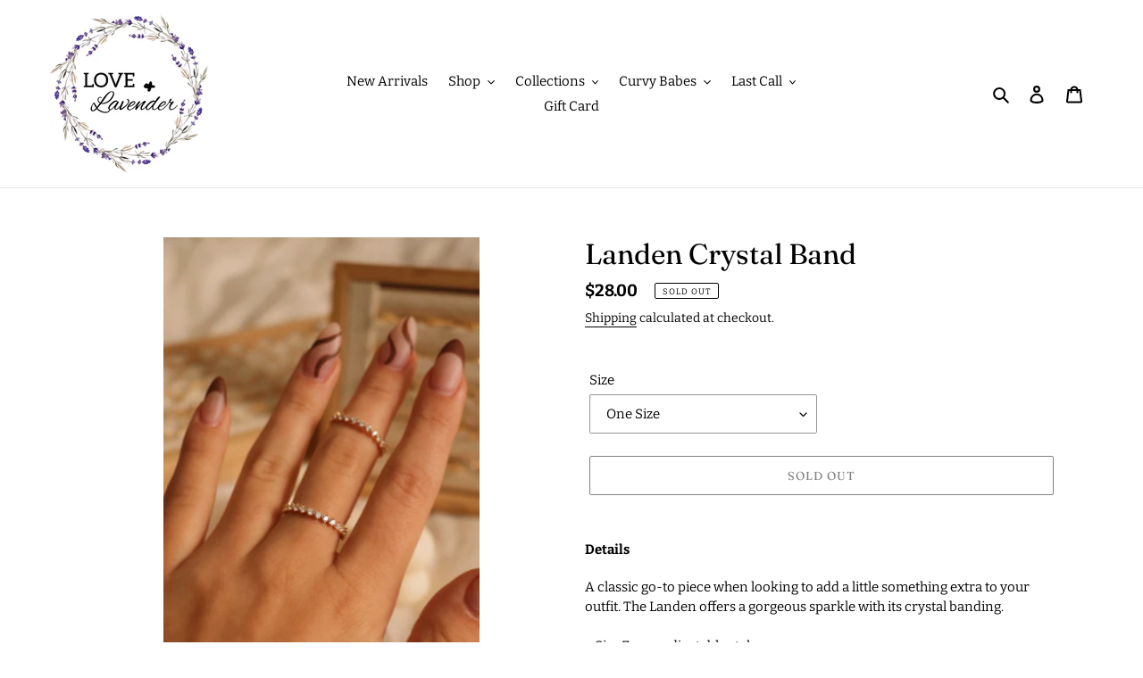

--- FILE ---
content_type: text/javascript; charset=utf-8
request_url: https://shoploveandlavender.com/products/landen-crystal-band.js
body_size: 729
content:
{"id":7260641067144,"title":"Landen Crystal Band","handle":"landen-crystal-band","description":"\u003cp\u003e\u003cstrong\u003e﻿Details\u003c\/strong\u003e\u003c\/p\u003e\n\u003cp\u003e﻿A classic go-to piece when looking to add a little something extra to your outfit. The Landen offers a gorgeous sparkle with its crystal banding.\u003cbr data-mce-fragment=\"1\"\u003e\u003cbr data-mce-fragment=\"1\"\u003e ⁃ Size 7, non adjustable style\u003cbr data-mce-fragment=\"1\"\u003e ⁃ 14 Karat gold plated\u003cbr data-mce-fragment=\"1\"\u003e ⁃ Small clear cubic zirconia crystals\u003c\/p\u003e","published_at":"2023-02-01T14:23:54-08:00","created_at":"2023-02-01T13:46:03-08:00","vendor":"Love + Lavender Boutique","type":"Jewelry","tags":[],"price":2800,"price_min":2800,"price_max":2800,"available":false,"price_varies":false,"compare_at_price":null,"compare_at_price_min":0,"compare_at_price_max":0,"compare_at_price_varies":false,"variants":[{"id":41034866065544,"title":"One Size","option1":"One Size","option2":null,"option3":null,"sku":"","requires_shipping":true,"taxable":true,"featured_image":null,"available":false,"name":"Landen Crystal Band - One Size","public_title":"One Size","options":["One Size"],"price":2800,"weight":0,"compare_at_price":null,"inventory_management":"shopify","barcode":"","requires_selling_plan":false,"selling_plan_allocations":[]}],"images":["\/\/cdn.shopify.com\/s\/files\/1\/0350\/5225\/7416\/products\/E9E3F186-7B63-47E4-BC2E-43764185E389.jpg?v=1675287965"],"featured_image":"\/\/cdn.shopify.com\/s\/files\/1\/0350\/5225\/7416\/products\/E9E3F186-7B63-47E4-BC2E-43764185E389.jpg?v=1675287965","options":[{"name":"Size","position":1,"values":["One Size"]}],"url":"\/products\/landen-crystal-band","media":[{"alt":null,"id":24204401049736,"position":1,"preview_image":{"aspect_ratio":0.667,"height":4815,"width":3210,"src":"https:\/\/cdn.shopify.com\/s\/files\/1\/0350\/5225\/7416\/products\/E9E3F186-7B63-47E4-BC2E-43764185E389.jpg?v=1675287965"},"aspect_ratio":0.667,"height":4815,"media_type":"image","src":"https:\/\/cdn.shopify.com\/s\/files\/1\/0350\/5225\/7416\/products\/E9E3F186-7B63-47E4-BC2E-43764185E389.jpg?v=1675287965","width":3210}],"requires_selling_plan":false,"selling_plan_groups":[]}